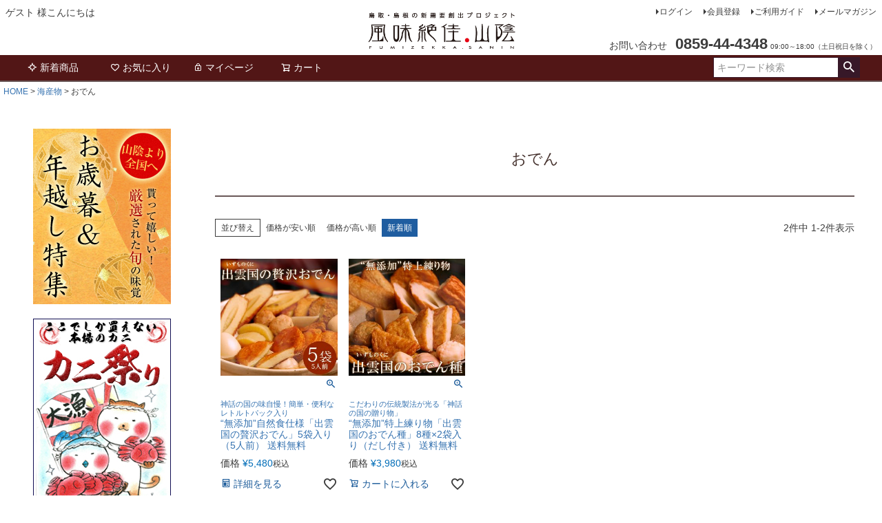

--- FILE ---
content_type: text/html;charset=UTF-8
request_url: https://www.fumizekka-sanin.jp/c/kaisan/oden
body_size: 11971
content:
<!DOCTYPE html>
<html lang="ja"><head>
  <meta charset="UTF-8">
  
  <title>おでん | 風味絶佳.山陰</title>
  <meta name="viewport" content="width=device-width">


    <meta name="description" content="おでん,風味絶佳.山陰">
    <meta name="keywords" content="おでん,風味絶佳.山陰">
  
  <link rel="stylesheet" href="https://sanin.itembox.design/system/fs_style.css?t=20251118042548">
  <link rel="stylesheet" href="https://sanin.itembox.design/generate/theme1/fs_theme.css?t=20251118042548">
  <link rel="stylesheet" href="https://sanin.itembox.design/generate/theme1/fs_original.css?t=20251118042548">
  
  <link rel="canonical" href="https://www.fumizekka-sanin.jp/c/kaisan/oden">
  
  
  
  
  <script>
    window._FS=window._FS||{};_FS.val={"tiktok":{"enabled":false,"pixelCode":null},"recaptcha":{"enabled":false,"siteKey":null},"clientInfo":{"memberId":"guest","fullName":"ゲスト","lastName":"","firstName":"ゲスト","nickName":"ゲスト","stageId":"","stageName":"","subscribedToNewsletter":"false","loggedIn":"false","totalPoints":"","activePoints":"","pendingPoints":"","purchasePointExpiration":"","specialPointExpiration":"","specialPoints":"","pointRate":"","companyName":"","membershipCardNo":"","wishlist":"","prefecture":""},"enhancedEC":{"ga4Dimensions":{"userScope":{"login":"{@ member.logged_in @}","stage":"{@ member.stage_order @}"}},"amazonCheckoutName":"Amazonペイメント","trackingId":"G-26LH1EM6ZQ","dimensions":{"dimension1":{"key":"log","value":"{@ member.logged_in @}"},"dimension2":{"key":"mem","value":"{@ member.stage_order @}"}}},"shopKey":"sanin","device":"PC","cart":{"stayOnPage":true}};
  </script>
  
  <script src="/shop/js/webstore-nr.js?t=20251118042548"></script>
  <script src="/shop/js/webstore-vg.js?t=20251118042548"></script>
  
  
  
  
  
  
  
  
    <script type="text/javascript" >
      document.addEventListener('DOMContentLoaded', function() {
        _FS.CMATag('{"fs_member_id":"{@ member.id @}","fs_page_kind":"category","fs_category_url":"kaisan+oden"}')
      })
    </script>
  
  
  <!-- **OGPタグ（フリーパーツ）↓↓ -->
<meta property="og:title" content="おでん | 風味絶佳.山陰">
<meta property="og:type" content="">
<meta property="og:url" content="https://www.fumizekka-sanin.jp/c/kaisan/oden">
<meta property="og:image" content="">
<meta property="og:site_name" content="風味絶佳.山陰">
<meta property="og:description" content="おでん,風味絶佳.山陰">
<!-- **OGPタグ（フリーパーツ）↑↑ -->
<!-- アブスト -->
<link href="https://sanin.itembox.design/item/cc_item_abst.css?t=20251118042548" rel="stylesheet" type="text/css" />
<link href="https://sanin.itembox.design/item/css/top.css?t=20251118042548" rel="stylesheet" type="text/css" />



<script async src="https://www.googletagmanager.com/gtag/js?id=G-26LH1EM6ZQ"></script>

</head>
<body class="fs-body-category fs-body-category-oden" id="fs_ProductCategory">

<div class="fs-l-page">
<header class="fs-l-header">
<div class="fs-l-header__contents">
<div class="fs-l-header__leftContainer">
<!-- **ウェルカムメッセージ（フリーパーツ ）↓↓ -->
<div class="fs-l-header__welcomeMsg fs-clientInfo">
  <div class="fs-p-welcomeMsg">{@ member.last_name @} {@ member.first_name @} 様こんにちは</div>
  <div class="fs-p-memberInfo is-loggedIn--{@ member.logged_in @}">
    <span class="fs-p-memberInfo__stage is-staged--{@ member.stage_no @}">{@ member.stage_name @}会員</span>
    <span class="fs-p-memberInfo__points">{@ member.active_points @}ポイント</span>
  </div>
</div>
<!-- **ウェルカムメッセージ（フリーパーツ ）↑↑ -->
<!-- **ドロワーメニューアイコン（フリーパーツ）↓↓ -->
<div class="fs-l-header__drawerOpener">
  <label for="fs_p_ctrlDrawer" class="fs-p-drawerButton fs-p-drawerButton--open">
    <i class="fs-p-drawerButton__icon fs-icon--navCtrl"></i>
    <span class="fs-p-drawerButton__label">menu</span>
  </label>
</div>
<!-- **ドロワーメニューアイコン（フリーパーツ）↑↑ -->

</div>
<!-- **ECサイトロゴ（フリーパーツ）↓↓ -->
<div class="fs-l-header__logo">
  <div class="fs-p-logo">
    <a href="https://www.fumizekka-sanin.jp/"><img src="https://sanin.itembox.design/item/head_logo.png?t=20251118042548" alt="sample shop" class="fs-p-logo__image"></a>
    <!-- <p class="fs-p-logo__lead">風味絶佳.山陰</p>  -->
  </div>
</div>
<!-- **ECサイトロゴ（フリーパーツ）↑↑ -->
<div class="fs-l-header__utility">
<nav class="fs-p-headerUtilityMenu">
<ul class="fs-p-headerUtilityMenu__list fs-clientInfo fs-pt-menu fs-pt-menu--lv1">
<li class="fs-p-headerUtilityMenu__logout is-loggedIn--{@ member.logged_in @} fs-pt-menu__item fs-pt-menu__item--lv1">
<span class="fs-pt-menu__heading fs-pt-menu__heading--lv1">
<a href="/p/logout" class="fs-pt-menu__link fs-pt-menu__link--lv1">ログアウト</a>
</span>
</li>
<li class="fs-p-headerUtilityMenu__login is-loggedIn--{@ member.logged_in @} fs-pt-menu__item fs-pt-menu__item--lv1">
<span class="fs-pt-menu__heading fs-pt-menu__heading--lv1">
<a href="/p/login" class="fs-pt-menu__link fs-pt-menu__link--lv1">ログイン</a>
</span>
</li>
<li class="fs-p-headerUtilityMenu__register is-loggedIn--{@ member.logged_in @} fs-pt-menu__item fs-pt-menu__item--lv1">
<span class="fs-pt-menu__heading fs-pt-menu__heading--lv1">
<a href="/p/register" class="fs-pt-menu__link fs-pt-menu__link--lv1">会員登録</a>
</span>
</li>
<li class="fs-pt-menu__item fs-pt-menu__item--lv1">
<span class="fs-pt-menu__heading fs-pt-menu__heading--lv1">
<a href="/f/guide" class="fs-pt-menu__link fs-pt-menu__link--lv1">ご利用ガイド</a>
</span>
</li>
<li class="fs-pt-menu__item fs-pt-menu__item--lv1">
<span class="fs-pt-menu__heading fs-pt-menu__heading--lv1">
<a href="/p/newsletter/subscribe" class="fs-pt-menu__link fs-pt-menu__link--lv1">メールマガジン</a>
</span>
</li>
</ul>

</nav>
<!-- **電話注文バナー（フリーパーツ） ↓↓ -->
<div class="fs-p-phoneOrder">
  <span class="fs-p-phoneOrder__phoneLabel">お問い合わせ</span>
  <span class="fs-p-phoneOrder__phoneNum">0859-44-4348</span>
  <span class="fs-p-phoneOrder__addition">09:00～18:00（土日祝日を除く）</span>
</div>
<!-- **電話注文バナー（フリーパーツ） ↑↑ -->

</div>

</div>
<!-- **ヘッダーナビゲーション（フリーパーツ）↓↓ -->
<div class="fs-p-headerNavBar">
  <nav class="fs-p-headerNavigation" id="fs_p_headerNavigation">
    <ul class="fs-p-headerNavigation__list">
      <li class="fs-p-headerNavigation__listItem">
        <a href="#" class="fs-p-headerNavigation__link"><i class="fs-icon--newProduct"></i>新着商品</a>
      </li>
      <!-- <li class="fs-p-headerNavigation__listItem">
        <a href="/c/gr2" class="fs-p-headerNavigation__link"><i class="fs-icon--productList"></i>商品一覧</a>
      </li> -->
      <li class="fs-p-headerNavigation__listItem">
        <a href="/my/wishlist" class="fs-p-headerNavigation__link"><i class="fs-icon--heartOutline"></i>お気に入り</a>
      </li>
      <li class="fs-p-headerNavigation__listItem">
        <a href="/my/top" class="fs-p-headerNavigation__link"><i class="fs-icon--mypage"></i>マイページ</a>
      </li>
      <li class="fs-p-headerNavigation__listItem">
        <a href="/p/cart" class="fs-p-headerNavigation__viewCartButton fs-p-headerNavigation__link">
          <i class="fs-icon--cart"></i>
          <span class="fs-p-headerNavigation__viewCartButton__label">カート</span>
          <span class="fs-p-cartItemNumber fs-client-cart-count fs-clientInfo"></span>
        </a>
      </li>
    </ul>
    <div class="fs-p-headerNavigation__search fs-p-searchForm">
      <form action="/p/search" method="get">
        <span class="fs-p-searchForm__inputGroup fs-p-inputGroup">
          <input type="text" name="keyword" maxlength="1000" placeholder="キーワード検索" class="fs-p-searchForm__input fs-p-inputGroup__input">
          <button type="submit" class="fs-p-searchForm__button fs-p-inputGroup__button">検索</button>
        </span>
      </form>
    </div>
  </nav>
</div>
<script type="application/ld+json">
{
  "@context": "http://schema.org",
  "@type": "WebSite",
  "url": "https://www.fumizekka-sanin.jp",
  "potentialAction": {
    "@type": "SearchAction",
    "target": "https://www.fumizekka-sanin.jp/p/search?keyword={search_term_string}",
    "query-input": "required name=search_term_string"
  }
}
</script>

<!-- **ヘッダーナビゲーション（フリーパーツ） ↑↑ -->

</header>
<!-- **パンくずリストパーツ （システムパーツ） ↓↓ -->
<nav class="fs-c-breadcrumb">
<ol class="fs-c-breadcrumb__list">
<li class="fs-c-breadcrumb__listItem">
<a href="/">HOME</a>
</li>
<li class="fs-c-breadcrumb__listItem">
<a href="/c/kaisan">海産物</a>
</li>
<li class="fs-c-breadcrumb__listItem">
おでん
</li>
</ol>
</nav>
<!-- **パンくずリストパーツ （システムパーツ） ↑↑ -->
<main class="fs-l-main"><div id="fs-page-error-container" class="fs-c-panelContainer">
  
  
</div>
<!-- **ドロワーメニュー制御用隠しチェックボックス（フリーパーツ） ↓↓ -->
<input type="checkbox" name="ctrlDrawer" value="" style="display:none;" id="fs_p_ctrlDrawer" class="fs-p-ctrlDrawer">
<!-- **ドロワーメニュー制御用隠しチェックボックス（フリーパーツ） ↑↑ -->
<aside class="fs-p-drawer fs-l-sideArea">
<!--バレンタイン特集
<a href="https://www.fumizekka-sanin.jp/f-valentine.html"><img src="http://www.fumizekka-sanin.jp/top_img/left-vdt20.jpg" border="0" /></a>
<br><br> -->

<!--ホワイトデー特集
<a href="https://www.fumizekka-sanin.jp/f-whiteday.html"><img src="http://www.fumizekka-sanin.jp/top_img/left_edt18.jpg" border="0" /></a>
<br><br> -->

<!--母の日
<a href="https://www.fumizekka-sanin.jp/f-mothersday.html"><img src="http://www.fumizekka-sanin.jp/top_img/left-mdt25.jpg" border="0" /></a>
<br><br> -->

<!--父の日
<a href="https://www.fumizekka-sanin.jp/f-fathersday.html"><img src="http://www.fumizekka-sanin.jp/top_img/left-fd19.jpg" border="0" /></a>
<br><br> -->

<!--敬老の日
<a href="https://www.fumizekka-sanin.jp/f-keirou.html"><img src="http://www.fumizekka-sanin.jp/top_img/leftbnr_keiro25.jpg" border="0" /></a>
<br><br> -->

<!--お歳暮特集-->
<a href="https://www.fumizekka-sanin.jp/f-oseibo.html"><img src="http://www.fumizekka-sanin.jp/top_img/left-oseibot19.jpg" border="0" /></a>
<br><br>

<!--カニ祭り-->
<a href="https://www.fumizekka-sanin.jp/f-kanimatsuri.html"><img src="http://www.fumizekka-sanin.jp/top_img/left-kanim17.jpg" border="0" /></a>
<br><br>

<!--フルーツ
<a href="https://www.fumizekka-sanin.jp/f-fruits.html"><img src="http://www.fumizekka-sanin.jp/top_img/left-fruits25.jpg" border="0" /></a>
<br><br> -->

<!--フルーツ秋
<a href="https://www.fumizekka-sanin.jp/f-fruits.html"><img src="http://www.fumizekka-sanin.jp/top_img/left-fruits25_aki.jpg" border="0" /></a>
<br><br> -->

<!--お中元
<a href="https://www.fumizekka-sanin.jp/f-ochugen.html"><img src="http://www.fumizekka-sanin.jp/top_img/leftbn-ot.jpg" border="0" /></a>
<br><br>
-->
<!-- **ドロワーメニュー上部 （フリーパーツ） ↓↓ -->
<div class="fs-p-drawer__buttonContainer">
  <label for="fs_p_ctrlDrawer" class="fs-p-drawer__button fs-p-drawerButton fs-p-drawerButton--close">
    <i class="fs-p-drawerButton__icon fs-icon--close"></i>
    <span class="fs-p-drawerButton__label">close</span>
  </label>
</div>
<div class="fs-clientInfo">
  <div class="fs-p-drawer__welcomeMsg">
    <div class="fs-p-welcomeMsg">{@ member.last_name @} {@ member.first_name @} 様こんにちは</div>
    <div class="fs-p-memberInfo is-loggedIn--{@ member.logged_in @}">
      <!-- <span class="fs-p-memberInfo__rank">{@ member.stage_name @}会員</span> -->
      <span class="fs-p-memberInfo__points">{@ member.active_points @}ポイント</span>
    </div>
  </div>
  <div class="fs-p-drawer__loginLogout">
    <a href="/p/logout" class="fs-p-drawer__loginLogout__logout is-loggedIn--{@ member.logged_in @}">ログアウト</a>
    <a href="/p/login" class="fs-p-drawer__loginLogout__login is-loggedIn--{@ member.logged_in @}">ログイン</a>
  </div>
</div>
<h2 class="fs-p-drawer__heading">Category</h2>
<!-- **ドロワーメニュー上部 （フリーパーツ）↑↑ -->
<ul class="fs-p-sideMenu fs-pt-menu fs-pt-menu--lv1">

<li class="fs-pt-menu__item fs-pt-menu__item--lv1 fs-pt_menu__item--kaisan">
<span class="fs-pt-menu__heading fs-pt-menu__heading--lv1">
<a href="/c/kaisan" class="fs-pt-menu__link fs-pt-menu__link--lv1">海産物</a>
</span>
<ul class="fs-pt-menu__submenu fs-pt-menu--lv2">

<li class="fs-pt-menu__item fs-pt-menu__item--lv2 fs-pt_menu__item--misosijimi">
<span class="fs-pt-menu__heading fs-pt-menu__heading--lv2">
<a href="/c/kaisan/misosijimi" class="fs-pt-menu__link fs-pt-menu__link--lv2">しじみ汁</a>
</span>
</li>


<li class="fs-pt-menu__item fs-pt-menu__item--lv2 fs-pt_menu__item--smoke">
<span class="fs-pt-menu__heading fs-pt-menu__heading--lv2">
<a href="/c/kaisan/smoke" class="fs-pt-menu__link fs-pt-menu__link--lv2">魚介燻製</a>
</span>
</li>


<li class="fs-pt-menu__item fs-pt-menu__item--lv2 fs-pt_menu__item--kaisanset">
<span class="fs-pt-menu__heading fs-pt-menu__heading--lv2">
<a href="/c/kaisan/kaisanset" class="fs-pt-menu__link fs-pt-menu__link--lv2">一夜干し・粕漬けセット</a>
</span>
</li>


<li class="fs-pt-menu__item fs-pt-menu__item--lv2 fs-pt_menu__item--iti">
<span class="fs-pt-menu__heading fs-pt-menu__heading--lv2">
<a href="/c/kaisan/iti" class="fs-pt-menu__link fs-pt-menu__link--lv2">浜田港一夜干し</a>
</span>
</li>


<li class="fs-pt-menu__item fs-pt-menu__item--lv2 fs-pt_menu__item--nodo">
<span class="fs-pt-menu__heading fs-pt-menu__heading--lv2">
<a href="/c/kaisan/nodo" class="fs-pt-menu__link fs-pt-menu__link--lv2">のどぐろ一夜干し</a>
</span>
</li>


<li class="fs-pt-menu__item fs-pt-menu__item--lv2 fs-pt_menu__item--nizayaki">
<span class="fs-pt-menu__heading fs-pt-menu__heading--lv2">
<a href="/c/kaisan/nizayaki" class="fs-pt-menu__link fs-pt-menu__link--lv2">煮魚・焼き魚</a>
</span>
</li>


<li class="fs-pt-menu__item fs-pt-menu__item--lv2 fs-pt_menu__item--tuke">
<span class="fs-pt-menu__heading fs-pt-menu__heading--lv2">
<a href="/c/kaisan/tuke" class="fs-pt-menu__link fs-pt-menu__link--lv2">漬け魚</a>
</span>
</li>


<li class="fs-pt-menu__item fs-pt-menu__item--lv2 fs-pt_menu__item--jime">
<span class="fs-pt-menu__heading fs-pt-menu__heading--lv2">
<a href="/c/kaisan/jime" class="fs-pt-menu__link fs-pt-menu__link--lv2">昆布締め</a>
</span>
</li>


<li class="fs-pt-menu__item fs-pt-menu__item--lv2 fs-pt_menu__item--duke">
<span class="fs-pt-menu__heading fs-pt-menu__heading--lv2">
<a href="/c/kaisan/duke" class="fs-pt-menu__link fs-pt-menu__link--lv2">づけ丼</a>
</span>
</li>


<li class="fs-pt-menu__item fs-pt-menu__item--lv2 fs-pt_menu__item--nabeset">
<span class="fs-pt-menu__heading fs-pt-menu__heading--lv2">
<a href="/c/kaisan/nabeset" class="fs-pt-menu__link fs-pt-menu__link--lv2">鍋セット</a>
</span>
</li>


<li class="fs-pt-menu__item fs-pt-menu__item--lv2 fs-pt_menu__item--chinmi">
<span class="fs-pt-menu__heading fs-pt-menu__heading--lv2">
<a href="/c/kaisan/chinmi" class="fs-pt-menu__link fs-pt-menu__link--lv2">海鮮珍味</a>
</span>
</li>


<li class="fs-pt-menu__item fs-pt-menu__item--lv2 fs-pt_menu__item--satsuma">
<span class="fs-pt-menu__heading fs-pt-menu__heading--lv2">
<a href="/c/kaisan/satsuma" class="fs-pt-menu__link fs-pt-menu__link--lv2">さつま揚げ</a>
</span>
</li>


<li class="fs-pt-menu__item fs-pt-menu__item--lv2 fs-pt_menu__item--hanpen">
<span class="fs-pt-menu__heading fs-pt-menu__heading--lv2">
<a href="/c/kaisan/hanpen" class="fs-pt-menu__link fs-pt-menu__link--lv2">はんぺん</a>
</span>
</li>


<li class="fs-pt-menu__item fs-pt-menu__item--lv2 fs-pt_menu__item--oden">
<span class="fs-pt-menu__heading fs-pt-menu__heading--lv2">
<a href="/c/kaisan/oden" class="fs-pt-menu__link fs-pt-menu__link--lv2">おでん</a>
</span>
</li>


<li class="fs-pt-menu__item fs-pt-menu__item--lv2 fs-pt_menu__item--kamaboko">
<span class="fs-pt-menu__heading fs-pt-menu__heading--lv2">
<a href="/c/kaisan/kamaboko" class="fs-pt-menu__link fs-pt-menu__link--lv2">かまぼこ・あご野焼</a>
</span>
</li>


<li class="fs-pt-menu__item fs-pt-menu__item--lv2 fs-pt_menu__item--anago">
<span class="fs-pt-menu__heading fs-pt-menu__heading--lv2">
<a href="/c/kaisan/anago" class="fs-pt-menu__link fs-pt-menu__link--lv2">浜田の大あなご</a>
</span>
</li>

</ul>

</li>


<li class="fs-pt-menu__item fs-pt-menu__item--lv1 fs-pt_menu__item--kani">
<span class="fs-pt-menu__heading fs-pt-menu__heading--lv1">
<a href="/c/kani" class="fs-pt-menu__link fs-pt-menu__link--lv1">カニ</a>
</span>
<ul class="fs-pt-menu__submenu fs-pt-menu--lv2">

<li class="fs-pt-menu__item fs-pt-menu__item--lv2 fs-pt_menu__item--kaninabe">
<span class="fs-pt-menu__heading fs-pt-menu__heading--lv2">
<a href="/c/kani/kaninabe" class="fs-pt-menu__link fs-pt-menu__link--lv2">かにしゃぶ・かに鍋</a>
</span>
</li>


<li class="fs-pt-menu__item fs-pt-menu__item--lv2 fs-pt_menu__item--kanisashi">
<span class="fs-pt-menu__heading fs-pt-menu__heading--lv2">
<a href="/c/kani/kanisashi" class="fs-pt-menu__link fs-pt-menu__link--lv2">かに刺し</a>
</span>
</li>


<li class="fs-pt-menu__item fs-pt-menu__item--lv2 fs-pt_menu__item--kanimiso">
<span class="fs-pt-menu__heading fs-pt-menu__heading--lv2">
<a href="/c/kani/kanimiso" class="fs-pt-menu__link fs-pt-menu__link--lv2">かにみそ</a>
</span>
</li>


<li class="fs-pt-menu__item fs-pt-menu__item--lv2 fs-pt_menu__item--kanimeshi">
<span class="fs-pt-menu__heading fs-pt-menu__heading--lv2">
<a href="/c/kani/kanimeshi" class="fs-pt-menu__link fs-pt-menu__link--lv2">かに飯</a>
</span>
</li>


<li class="fs-pt-menu__item fs-pt-menu__item--lv2 fs-pt_menu__item--zuwai">
<span class="fs-pt-menu__heading fs-pt-menu__heading--lv2">
<a href="/c/kani/zuwai" class="fs-pt-menu__link fs-pt-menu__link--lv2">ズワイガニ姿・脚</a>
</span>
</li>


<li class="fs-pt-menu__item fs-pt-menu__item--lv2 fs-pt_menu__item--matsubab">
<span class="fs-pt-menu__heading fs-pt-menu__heading--lv2">
<a href="/c/kani/matsubab" class="fs-pt-menu__link fs-pt-menu__link--lv2">松葉ガニ（ご自宅用）</a>
</span>
</li>


<li class="fs-pt-menu__item fs-pt-menu__item--lv2 fs-pt_menu__item--matsuba">
<span class="fs-pt-menu__heading fs-pt-menu__heading--lv2">
<a href="/c/kani/matsuba" class="fs-pt-menu__link fs-pt-menu__link--lv2">松葉ガニ姿（ご贈答用）</a>
</span>
</li>


<li class="fs-pt-menu__item fs-pt-menu__item--lv2 fs-pt_menu__item--sekob">
<span class="fs-pt-menu__heading fs-pt-menu__heading--lv2">
<a href="/c/kani/sekob" class="fs-pt-menu__link fs-pt-menu__link--lv2">セコガニ姿（ご自宅用）</a>
</span>
</li>


<li class="fs-pt-menu__item fs-pt-menu__item--lv2 fs-pt_menu__item--seko">
<span class="fs-pt-menu__heading fs-pt-menu__heading--lv2">
<a href="/c/kani/seko" class="fs-pt-menu__link fs-pt-menu__link--lv2">セコガニ姿（ご贈答用）</a>
</span>
</li>


<li class="fs-pt-menu__item fs-pt-menu__item--lv2 fs-pt_menu__item--waka">
<span class="fs-pt-menu__heading fs-pt-menu__heading--lv2">
<a href="/c/kani/waka" class="fs-pt-menu__link fs-pt-menu__link--lv2">若松葉ガニ姿</a>
</span>
</li>


<li class="fs-pt-menu__item fs-pt-menu__item--lv2 fs-pt_menu__item--taraba">
<span class="fs-pt-menu__heading fs-pt-menu__heading--lv2">
<a href="/c/kani/taraba" class="fs-pt-menu__link fs-pt-menu__link--lv2">タラバガニ脚</a>
</span>
</li>

</ul>

</li>


<li class="fs-pt-menu__item fs-pt-menu__item--lv1 fs-pt_menu__item--sengyo">
<span class="fs-pt-menu__heading fs-pt-menu__heading--lv1">
<a href="/c/sengyo" class="fs-pt-menu__link fs-pt-menu__link--lv1">とれたて鮮魚</a>
</span>
<ul class="fs-pt-menu__submenu fs-pt-menu--lv2">

<li class="fs-pt-menu__item fs-pt-menu__item--lv2 fs-pt_menu__item--sashimi">
<span class="fs-pt-menu__heading fs-pt-menu__heading--lv2">
<a href="/c/sengyo/sashimi" class="fs-pt-menu__link fs-pt-menu__link--lv2">お刺身盛り合わせ</a>
</span>
</li>


<li class="fs-pt-menu__item fs-pt-menu__item--lv2 fs-pt_menu__item--sijimi">
<span class="fs-pt-menu__heading fs-pt-menu__heading--lv2">
<a href="/c/sengyo/sijimi" class="fs-pt-menu__link fs-pt-menu__link--lv2">宍道湖産大和しじみ</a>
</span>
</li>


<li class="fs-pt-menu__item fs-pt-menu__item--lv2 fs-pt_menu__item--maguro">
<span class="fs-pt-menu__heading fs-pt-menu__heading--lv2">
<a href="/c/sengyo/maguro" class="fs-pt-menu__link fs-pt-menu__link--lv2">天然本マグロ</a>
</span>
</li>


<li class="fs-pt-menu__item fs-pt-menu__item--lv2 fs-pt_menu__item--tennenkaki">
<span class="fs-pt-menu__heading fs-pt-menu__heading--lv2">
<a href="/c/sengyo/tennenkaki" class="fs-pt-menu__link fs-pt-menu__link--lv2">天然岩牡蠣</a>
</span>
</li>


<li class="fs-pt-menu__item fs-pt-menu__item--lv2 fs-pt_menu__item--iwagaki">
<span class="fs-pt-menu__heading fs-pt-menu__heading--lv2">
<a href="/c/sengyo/iwagaki" class="fs-pt-menu__link fs-pt-menu__link--lv2">岩牡蠣</a>
</span>
</li>


<li class="fs-pt-menu__item fs-pt-menu__item--lv2 fs-pt_menu__item--hotaru">
<span class="fs-pt-menu__heading fs-pt-menu__heading--lv2">
<a href="/c/sengyo/hotaru" class="fs-pt-menu__link fs-pt-menu__link--lv2">ホタルイカ</a>
</span>
</li>


<li class="fs-pt-menu__item fs-pt-menu__item--lv2 fs-pt_menu__item--fugu">
<span class="fs-pt-menu__heading fs-pt-menu__heading--lv2">
<a href="/c/sengyo/fugu" class="fs-pt-menu__link fs-pt-menu__link--lv2">とらふぐ</a>
</span>
</li>


<li class="fs-pt-menu__item fs-pt-menu__item--lv2 fs-pt_menu__item--buri">
<span class="fs-pt-menu__heading fs-pt-menu__heading--lv2">
<a href="/c/sengyo/buri" class="fs-pt-menu__link fs-pt-menu__link--lv2">天然ブリ・マルゴ</a>
</span>
</li>

</ul>

</li>


<li class="fs-pt-menu__item fs-pt-menu__item--lv1 fs-pt_menu__item--sweets">
<span class="fs-pt-menu__heading fs-pt-menu__heading--lv1">
<a href="/c/sweets" class="fs-pt-menu__link fs-pt-menu__link--lv1">スイーツ</a>
</span>
<ul class="fs-pt-menu__submenu fs-pt-menu--lv2">

<li class="fs-pt-menu__item fs-pt-menu__item--lv2 fs-pt_menu__item--jounama">
<span class="fs-pt-menu__heading fs-pt-menu__heading--lv2">
<a href="/c/sweets/jounama" class="fs-pt-menu__link fs-pt-menu__link--lv2">上生菓子</a>
</span>
</li>


<li class="fs-pt-menu__item fs-pt-menu__item--lv2 fs-pt_menu__item--mizu">
<span class="fs-pt-menu__heading fs-pt-menu__heading--lv2">
<a href="/c/sweets/mizu" class="fs-pt-menu__link fs-pt-menu__link--lv2">水まんじゅう</a>
</span>
</li>


<li class="fs-pt-menu__item fs-pt-menu__item--lv2 fs-pt_menu__item--chocolate">
<span class="fs-pt-menu__heading fs-pt-menu__heading--lv2">
<a href="/c/sweets/chocolate" class="fs-pt-menu__link fs-pt-menu__link--lv2">チョコレート</a>
</span>
</li>


<li class="fs-pt-menu__item fs-pt-menu__item--lv2 fs-pt_menu__item--ice">
<span class="fs-pt-menu__heading fs-pt-menu__heading--lv2">
<a href="/c/sweets/ice" class="fs-pt-menu__link fs-pt-menu__link--lv2">ジェラートアイス</a>
</span>
</li>


<li class="fs-pt-menu__item fs-pt-menu__item--lv2 fs-pt_menu__item--wagashi">
<span class="fs-pt-menu__heading fs-pt-menu__heading--lv2">
<a href="/c/sweets/wagashi" class="fs-pt-menu__link fs-pt-menu__link--lv2">スイーツセット</a>
</span>
</li>


<li class="fs-pt-menu__item fs-pt-menu__item--lv2 fs-pt_menu__item--zenzai">
<span class="fs-pt-menu__heading fs-pt-menu__heading--lv2">
<a href="/c/sweets/zenzai" class="fs-pt-menu__link fs-pt-menu__link--lv2">ぜんざい</a>
</span>
</li>

</ul>

</li>


<li class="fs-pt-menu__item fs-pt-menu__item--lv1 fs-pt_menu__item--flower">
<span class="fs-pt-menu__heading fs-pt-menu__heading--lv1">
<a href="/c/flower" class="fs-pt-menu__link fs-pt-menu__link--lv1">フラワー</a>
</span>
<ul class="fs-pt-menu__submenu fs-pt-menu--lv2">

<li class="fs-pt-menu__item fs-pt-menu__item--lv2 fs-pt_menu__item--wapuriza">
<span class="fs-pt-menu__heading fs-pt-menu__heading--lv2">
<a href="/c/flower/wapuriza" class="fs-pt-menu__link fs-pt-menu__link--lv2">和風プリザ</a>
</span>
</li>


<li class="fs-pt-menu__item fs-pt-menu__item--lv2 fs-pt_menu__item--pri-swe">
<span class="fs-pt-menu__heading fs-pt-menu__heading--lv2">
<a href="/c/flower/pri-swe" class="fs-pt-menu__link fs-pt-menu__link--lv2">花とスイーツセット</a>
</span>
</li>


<li class="fs-pt-menu__item fs-pt-menu__item--lv2 fs-pt_menu__item--shikuramen">
<span class="fs-pt-menu__heading fs-pt-menu__heading--lv2">
<a href="/c/flower/shikuramen" class="fs-pt-menu__link fs-pt-menu__link--lv2">シクラメン</a>
</span>
</li>


<li class="fs-pt-menu__item fs-pt-menu__item--lv2 fs-pt_menu__item--botan">
<span class="fs-pt-menu__heading fs-pt-menu__heading--lv2">
<a href="/c/flower/botan" class="fs-pt-menu__link fs-pt-menu__link--lv2">牡丹</a>
</span>
</li>


<li class="fs-pt-menu__item fs-pt-menu__item--lv2 fs-pt_menu__item--sakura">
<span class="fs-pt-menu__heading fs-pt-menu__heading--lv2">
<a href="/c/flower/sakura" class="fs-pt-menu__link fs-pt-menu__link--lv2">盆栽</a>
</span>
</li>


<li class="fs-pt-menu__item fs-pt-menu__item--lv2 fs-pt_menu__item--ajisai">
<span class="fs-pt-menu__heading fs-pt-menu__heading--lv2">
<a href="/c/flower/ajisai" class="fs-pt-menu__link fs-pt-menu__link--lv2">アジサイ</a>
</span>
</li>


<li class="fs-pt-menu__item fs-pt-menu__item--lv2 fs-pt_menu__item--carnation">
<span class="fs-pt-menu__heading fs-pt-menu__heading--lv2">
<a href="/c/flower/carnation" class="fs-pt-menu__link fs-pt-menu__link--lv2">カーネーション</a>
</span>
</li>

</ul>

</li>


<li class="fs-pt-menu__item fs-pt-menu__item--lv1 fs-pt_menu__item--fruits">
<span class="fs-pt-menu__heading fs-pt-menu__heading--lv1">
<a href="/c/fruits" class="fs-pt-menu__link fs-pt-menu__link--lv1">フルーツ</a>
</span>
<ul class="fs-pt-menu__submenu fs-pt-menu--lv2">

<li class="fs-pt-menu__item fs-pt-menu__item--lv2 fs-pt_menu__item--20c">
<span class="fs-pt-menu__heading fs-pt-menu__heading--lv2">
<a href="/c/fruits/20c" class="fs-pt-menu__link fs-pt-menu__link--lv2">二十世紀梨</a>
</span>
</li>


<li class="fs-pt-menu__item fs-pt-menu__item--lv2 fs-pt_menu__item--akibae">
<span class="fs-pt-menu__heading fs-pt-menu__heading--lv2">
<a href="/c/fruits/akibae" class="fs-pt-menu__link fs-pt-menu__link--lv2">秋栄</a>
</span>
</li>


<li class="fs-pt-menu__item fs-pt-menu__item--lv2 fs-pt_menu__item--shinkansen">
<span class="fs-pt-menu__heading fs-pt-menu__heading--lv2">
<a href="/c/fruits/shinkansen" class="fs-pt-menu__link fs-pt-menu__link--lv2">新甘泉</a>
</span>
</li>


<li class="fs-pt-menu__item fs-pt-menu__item--lv2 fs-pt_menu__item--akikansen">
<span class="fs-pt-menu__heading fs-pt-menu__heading--lv2">
<a href="/c/fruits/akikansen" class="fs-pt-menu__link fs-pt-menu__link--lv2">秋甘泉</a>
</span>
</li>


<li class="fs-pt-menu__item fs-pt-menu__item--lv2 fs-pt_menu__item--aimi">
<span class="fs-pt-menu__heading fs-pt-menu__heading--lv2">
<a href="/c/fruits/aimi" class="fs-pt-menu__link fs-pt-menu__link--lv2">あいみ燦ゴールド</a>
</span>
</li>


<li class="fs-pt-menu__item fs-pt-menu__item--lv2 fs-pt_menu__item--shinkou">
<span class="fs-pt-menu__heading fs-pt-menu__heading--lv2">
<a href="/c/fruits/shinkou" class="fs-pt-menu__link fs-pt-menu__link--lv2">新興梨</a>
</span>
</li>


<li class="fs-pt-menu__item fs-pt-menu__item--lv2 fs-pt_menu__item--oushu">
<span class="fs-pt-menu__heading fs-pt-menu__heading--lv2">
<a href="/c/fruits/oushu" class="fs-pt-menu__link fs-pt-menu__link--lv2">王秋</a>
</span>
</li>


<li class="fs-pt-menu__item fs-pt-menu__item--lv2 fs-pt_menu__item--delaware">
<span class="fs-pt-menu__heading fs-pt-menu__heading--lv2">
<a href="/c/fruits/delaware" class="fs-pt-menu__link fs-pt-menu__link--lv2">デラウェア</a>
</span>
</li>


<li class="fs-pt-menu__item fs-pt-menu__item--lv2 fs-pt_menu__item--saijo">
<span class="fs-pt-menu__heading fs-pt-menu__heading--lv2">
<a href="/c/fruits/saijo" class="fs-pt-menu__link fs-pt-menu__link--lv2">西条柿</a>
</span>
</li>


<li class="fs-pt-menu__item fs-pt-menu__item--lv2 fs-pt_menu__item--anpo">
<span class="fs-pt-menu__heading fs-pt-menu__heading--lv2">
<a href="/c/fruits/anpo" class="fs-pt-menu__link fs-pt-menu__link--lv2">干し柿</a>
</span>
</li>


<li class="fs-pt-menu__item fs-pt-menu__item--lv2 fs-pt_menu__item--fuyu">
<span class="fs-pt-menu__heading fs-pt-menu__heading--lv2">
<a href="/c/fruits/fuyu" class="fs-pt-menu__link fs-pt-menu__link--lv2">富有柿</a>
</span>
</li>


<li class="fs-pt-menu__item fs-pt-menu__item--lv2 fs-pt_menu__item--suika">
<span class="fs-pt-menu__heading fs-pt-menu__heading--lv2">
<a href="/c/fruits/suika" class="fs-pt-menu__link fs-pt-menu__link--lv2">スイカ</a>
</span>
</li>


<li class="fs-pt-menu__item fs-pt-menu__item--lv2 fs-pt_menu__item--ichigo">
<span class="fs-pt-menu__heading fs-pt-menu__heading--lv2">
<a href="/c/fruits/ichigo" class="fs-pt-menu__link fs-pt-menu__link--lv2">いちご</a>
</span>
</li>


<li class="fs-pt-menu__item fs-pt-menu__item--lv2 fs-pt_menu__item--hirooka">
<span class="fs-pt-menu__heading fs-pt-menu__heading--lv2">
<a href="/c/fruits/hirooka" class="fs-pt-menu__link fs-pt-menu__link--lv2">広岡農場の梨</a>
</span>
</li>


<li class="fs-pt-menu__item fs-pt-menu__item--lv2 fs-pt_menu__item--shain">
<span class="fs-pt-menu__heading fs-pt-menu__heading--lv2">
<a href="/c/fruits/shain" class="fs-pt-menu__link fs-pt-menu__link--lv2">シャインマスカット</a>
</span>
</li>

</ul>

</li>


<li class="fs-pt-menu__item fs-pt-menu__item--lv1 fs-pt_menu__item--meat">
<span class="fs-pt-menu__heading fs-pt-menu__heading--lv1">
<a href="/c/meat" class="fs-pt-menu__link fs-pt-menu__link--lv1">ブランド肉</a>
</span>
<ul class="fs-pt-menu__submenu fs-pt-menu--lv2">

<li class="fs-pt-menu__item fs-pt-menu__item--lv2 fs-pt_menu__item--steak">
<span class="fs-pt-menu__heading fs-pt-menu__heading--lv2">
<a href="/c/meat/steak" class="fs-pt-menu__link fs-pt-menu__link--lv2">しまね和牛ステーキ</a>
</span>
</li>


<li class="fs-pt-menu__item fs-pt-menu__item--lv2 fs-pt_menu__item--yakiniku">
<span class="fs-pt-menu__heading fs-pt-menu__heading--lv2">
<a href="/c/meat/yakiniku" class="fs-pt-menu__link fs-pt-menu__link--lv2">しまね和牛焼肉</a>
</span>
</li>


<li class="fs-pt-menu__item fs-pt-menu__item--lv2 fs-pt_menu__item--shabu">
<span class="fs-pt-menu__heading fs-pt-menu__heading--lv2">
<a href="/c/meat/shabu" class="fs-pt-menu__link fs-pt-menu__link--lv2">しまね和牛しゃぶしゃぶ</a>
</span>
</li>


<li class="fs-pt-menu__item fs-pt-menu__item--lv2 fs-pt_menu__item--suki">
<span class="fs-pt-menu__heading fs-pt-menu__heading--lv2">
<a href="/c/meat/suki" class="fs-pt-menu__link fs-pt-menu__link--lv2">しまね和牛すきやき</a>
</span>
</li>


<li class="fs-pt-menu__item fs-pt-menu__item--lv2 fs-pt_menu__item--kamo">
<span class="fs-pt-menu__heading fs-pt-menu__heading--lv2">
<a href="/c/meat/kamo" class="fs-pt-menu__link fs-pt-menu__link--lv2">鴨肉セット</a>
</span>
</li>

</ul>

</li>


<li class="fs-pt-menu__item fs-pt-menu__item--lv1 fs-pt_menu__item--soba">
<span class="fs-pt-menu__heading fs-pt-menu__heading--lv1">
<a href="/c/soba" class="fs-pt-menu__link fs-pt-menu__link--lv1">麺類</a>
</span>
<ul class="fs-pt-menu__submenu fs-pt-menu--lv2">

<li class="fs-pt-menu__item fs-pt-menu__item--lv2 fs-pt_menu__item--izumo">
<span class="fs-pt-menu__heading fs-pt-menu__heading--lv2">
<a href="/c/soba/izumo" class="fs-pt-menu__link fs-pt-menu__link--lv2">出雲そば</a>
</span>
</li>


<li class="fs-pt-menu__item fs-pt-menu__item--lv2 fs-pt_menu__item--komeko">
<span class="fs-pt-menu__heading fs-pt-menu__heading--lv2">
<a href="/c/soba/komeko" class="fs-pt-menu__link fs-pt-menu__link--lv2">米粉麺</a>
</span>
</li>

</ul>

</li>


<li class="fs-pt-menu__item fs-pt-menu__item--lv1 fs-pt_menu__item--natur">
<span class="fs-pt-menu__heading fs-pt-menu__heading--lv1">
<a href="/c/natur" class="fs-pt-menu__link fs-pt-menu__link--lv1">自然の恵み</a>
</span>
<ul class="fs-pt-menu__submenu fs-pt-menu--lv2">

<li class="fs-pt-menu__item fs-pt-menu__item--lv2 fs-pt_menu__item--rakkyo">
<span class="fs-pt-menu__heading fs-pt-menu__heading--lv2">
<a href="/c/natur/rakkyo" class="fs-pt-menu__link fs-pt-menu__link--lv2">砂丘らくだらっきょう</a>
</span>
</li>


<li class="fs-pt-menu__item fs-pt-menu__item--lv2 fs-pt_menu__item--tamarakkyo">
<span class="fs-pt-menu__heading fs-pt-menu__heading--lv2">
<a href="/c/natur/tamarakkyo" class="fs-pt-menu__link fs-pt-menu__link--lv2">砂丘玉らっきょう</a>
</span>
</li>


<li class="fs-pt-menu__item fs-pt-menu__item--lv2 fs-pt_menu__item--rakkyoduke">
<span class="fs-pt-menu__heading fs-pt-menu__heading--lv2">
<a href="/c/natur/rakkyoduke" class="fs-pt-menu__link fs-pt-menu__link--lv2">らっきょう漬け</a>
</span>
</li>


<li class="fs-pt-menu__item fs-pt-menu__item--lv2 fs-pt_menu__item--nebari">
<span class="fs-pt-menu__heading fs-pt-menu__heading--lv2">
<a href="/c/natur/nebari" class="fs-pt-menu__link fs-pt-menu__link--lv2">ねばりっこ（長芋）</a>
</span>
</li>


<li class="fs-pt-menu__item fs-pt-menu__item--lv2 fs-pt_menu__item--tsuke">
<span class="fs-pt-menu__heading fs-pt-menu__heading--lv2">
<a href="/c/natur/tsuke" class="fs-pt-menu__link fs-pt-menu__link--lv2">漬物</a>
</span>
</li>


<li class="fs-pt-menu__item fs-pt-menu__item--lv2 fs-pt_menu__item--nuts">
<span class="fs-pt-menu__heading fs-pt-menu__heading--lv2">
<a href="/c/natur/nuts" class="fs-pt-menu__link fs-pt-menu__link--lv2">ナッツ</a>
</span>
</li>


<li class="fs-pt-menu__item fs-pt-menu__item--lv2 fs-pt_menu__item--zouni">
<span class="fs-pt-menu__heading fs-pt-menu__heading--lv2">
<a href="/c/natur/zouni" class="fs-pt-menu__link fs-pt-menu__link--lv2">雑煮セット</a>
</span>
</li>


<li class="fs-pt-menu__item fs-pt-menu__item--lv2 fs-pt_menu__item--shiroitani">
<span class="fs-pt-menu__heading fs-pt-menu__heading--lv2">
<a href="/c/natur/shiroitani" class="fs-pt-menu__link fs-pt-menu__link--lv2">白谷工房</a>
</span>
</li>

</ul>

</li>


<li class="fs-pt-menu__item fs-pt-menu__item--lv1 fs-pt_menu__item--sake">
<span class="fs-pt-menu__heading fs-pt-menu__heading--lv1">
<a href="/c/sake" class="fs-pt-menu__link fs-pt-menu__link--lv1">酒類</a>
</span>
<ul class="fs-pt-menu__submenu fs-pt-menu--lv2">

<li class="fs-pt-menu__item fs-pt-menu__item--lv2 fs-pt_menu__item--beer">
<span class="fs-pt-menu__heading fs-pt-menu__heading--lv2">
<a href="/c/sake/beer" class="fs-pt-menu__link fs-pt-menu__link--lv2">地ビールグルメセット</a>
</span>
</li>


<li class="fs-pt-menu__item fs-pt-menu__item--lv2 fs-pt_menu__item--jizake">
<span class="fs-pt-menu__heading fs-pt-menu__heading--lv2">
<a href="/c/sake/jizake" class="fs-pt-menu__link fs-pt-menu__link--lv2">地酒グルメセット</a>
</span>
</li>

</ul>

</li>

<li class="fs-pt-menu__item fs-pt-menu__item--lv1">
<span class="fs-pt-menu__heading fs-pt-menu__heading--lv1">
メールマガジン
</span>
</li>

<li class="fs-pt-menu__item fs-pt-menu__item--lv1 fs-pt_menu__item--renmei">
<span class="fs-pt-menu__heading fs-pt-menu__heading--lv1">
<a href="/c/renmei" class="fs-pt-menu__link fs-pt-menu__link--lv1">連名への変更方法</a>
</span>
</li>

</ul>

</aside>
<section class="fs-l-pageMain"><!-- **ページ見出し（フリーパーツ）↓↓ -->
<h1 class="fs-c-heading fs-c-heading--page">おでん</h1>
<!-- **ページ見出し（フリーパーツ）↑↑ -->
 

<!-- **商品グループエリア（システムパーツグループ）↓↓ -->

  <div class="fs-c-productList">
    
      <!-- **並び替え・ページャーパーツ（システムパーツ） ↓↓ -->
<div class="fs-c-productList__controller">
  <div class="fs-c-sortItems">
  <span class="fs-c-sortItems__label">並び替え</span>
  <ul class="fs-c-sortItems__list">
  <li class="fs-c-sortItems__list__item">
  <a href="/c/kaisan/oden?sort=price_low" class="fs-c-sortItems__list__item__label">価格が安い順</a>
  </li>
  <li class="fs-c-sortItems__list__item">
  <a href="/c/kaisan/oden?sort=price_high" class="fs-c-sortItems__list__item__label">価格が高い順</a>
  </li>
  <li class="fs-c-sortItems__list__item is-active">
  <span class="fs-c-sortItems__list__item__label">新着順</span>
  </li>
  </ul>
  </div>
  <div class="fs-c-listControl">
<div class="fs-c-listControl__status">
<span class="fs-c-listControl__status__total">2<span class="fs-c-listControl__status__total__label">件中</span></span>
<span class="fs-c-listControl__status__indication">1<span class="fs-c-listControl__status__indication__separator">-</span>2<span class="fs-c-listControl__status__indication__label">件表示</span></span>
</div>
</div>
</div>
<!-- **並び替え・ページャーパーツ（システムパーツ） ↑↑ -->
 
<!-- **商品一覧（システムパーツグループ）↓↓ -->
<div class="fs-c-productList__list" data-add-to-cart-setting="">
<article class="fs-c-productList__list__item fs-c-productListItem" data-product-id="463">
<form>

<input type="hidden" name="productId" value="463">
<input type="hidden" name="verticalVariationNo" value="">
<input type="hidden" name="horizontalVariationNo" value="">
<input type="hidden" name="staffStartSkuCode" value="">
<input type="hidden" name="quantity" value="1">

<!-- **商品画像・拡大パーツ（システムパーツ）↓↓ -->
<div class="fs-c-productListItem__imageContainer">
  <div class="fs-c-productListItem__image fs-c-productImage">
  
    <a href="/c/kaisan/oden/kb-izumooden-set-nr">
      <img data-layzr="https://sanin.itembox.design/product/004/000000000463/000000000463-01-m.jpg?t&#x3D;20251208143225" alt="" src="https://sanin.itembox.design/item/src/loading.svg?t&#x3D;20251118042548" class="fs-c-productListItem__image__image fs-c-productImage__image">
    </a>
  
  </div>
</div>
<div class="fs-c-productListItem__viewMoreImageButton fs-c-buttonContainer">
<button type="button" class="fs-c-button--viewMoreImage fs-c-button--plain">
  <span class="fs-c-button__label">他の画像を見る</span>
</button>
</div>
<aside class="fs-c-productImageModal" style="display: none;">
  <div class="fs-c-productImageModal__inner">
    <span class="fs-c-productImageModal__close" role="button" aria-label="閉じる"></span>
    <div class="fs-c-productImageModal__contents">
      <div class="fs-c-productImageModalCarousel fs-c-slick">
        <div class="fs-c-productImageModalCarousel__track">
        
          <div>
            <figure class="fs-c-productImageModalCarousel__figure">
              
              <img data-lazy="https://sanin.itembox.design/product/004/000000000463/000000000463-01-m.jpg?t&#x3D;20251208143225" data-src="https://sanin.itembox.design/product/004/000000000463/000000000463-01-m.jpg?t&#x3D;20251208143225" alt="" src="https://sanin.itembox.design/item/src/loading.svg?t&#x3D;20251118042548" class="fs-c-productImageModalCarousel__figure__image">
            </figure>
          </div>
        
          <div>
            <figure class="fs-c-productImageModalCarousel__figure">
              
              <img data-lazy="https://sanin.itembox.design/product/004/000000000463/000000000463-02-m.jpg?t&#x3D;20251208143225" data-src="https://sanin.itembox.design/product/004/000000000463/000000000463-02-m.jpg?t&#x3D;20251208143225" alt="" src="https://sanin.itembox.design/item/src/loading.svg?t&#x3D;20251118042548" class="fs-c-productImageModalCarousel__figure__image">
            </figure>
          </div>
        
          <div>
            <figure class="fs-c-productImageModalCarousel__figure">
              
              <img data-lazy="https://sanin.itembox.design/product/004/000000000463/000000000463-03-m.jpg?t&#x3D;20251208143225" data-src="https://sanin.itembox.design/product/004/000000000463/000000000463-03-m.jpg?t&#x3D;20251208143225" alt="" src="https://sanin.itembox.design/item/src/loading.svg?t&#x3D;20251118042548" class="fs-c-productImageModalCarousel__figure__image">
            </figure>
          </div>
        
        </div>
      </div>
    </div>
  </div>
</aside>
<!-- **商品画像・拡大パーツ（システムパーツ）↑↑ -->
<!-- **商品名パーツ（システムパーツ）↓↓ -->
<h2 class="fs-c-productListItem__productName fs-c-productName">
  
  <a href="/c/kaisan/oden/kb-izumooden-set-nr">
    <span class="fs-c-productName__copy">神話の国の味自慢！簡単・便利なレトルトパック入り</span>
    <span class="fs-c-productName__name">“無添加”自然食仕様「出雲国の贅沢おでん」5袋入り（5人前） 送料無料</span>
  </a>
  
</h2>
<!-- **商品名パーツ（システムパーツ）↑↑ -->


<!-- **商品価格パーツ（システムパーツ）↓↓ -->
<div class="fs-c-productListItem__prices fs-c-productPrices">
  
  
    
      <div class="fs-c-productPrice fs-c-productPrice--selling">
        
  
    
    <span class="fs-c-productPrice__main">
      
        <span class="fs-c-productPrice__main__label">価格</span>
      
      <span class="fs-c-productPrice__main__price fs-c-price">
        <span class="fs-c-price__currencyMark">&yen;</span>
        <span class="fs-c-price__value">5,480</span>
      </span>
    </span>
    <span class="fs-c-productPrice__addon">
      <span class="fs-c-productPrice__addon__label">税込</span>
    </span>
    
  

      </div>
    
    
    
  
    
</div>
<!-- **商品価格パーツ（システムパーツ）↑↑ -->







  


<!-- **カート・バリエーションごとにボタンパーツ（システムパーツ）↓↓ -->
<div class="fs-c-productListItem__control fs-c-buttonContainer" data-product-id="463" data-vertical-variation-no="" data-horizontal-variation-no="" data-vertical-admin-no="" data-horizontal-admin-no="">

<a href="/c/kaisan/oden/kb-izumooden-set-nr" class="fs-c-button--viewProductDetail fs-c-button--plain">
  <span class="fs-c-button__label">詳細を見る</span>
</a>

<button type="button" class="fs-c-button--addToWishList--icon fs-c-button--particular">
<span class="fs-c-button__label">お気に入りに登録する</span>
</button>

</div>


<!-- **カート・バリエーションごとにボタンパーツ（システムパーツ）↑↑ -->
</form>

<span data-id="fs-analytics" data-product-url="kb-izumooden-set-nr" data-eec="{&quot;category&quot;:&quot;海産物/おでん&quot;,&quot;name&quot;:&quot;“無添加”自然食仕様「出雲国の贅沢おでん」5袋入り（5人前） 送料無料&quot;,&quot;list_name&quot;:&quot;おでん&quot;,&quot;quantity&quot;:1,&quot;id&quot;:&quot;kb-izumooden-set-nr&quot;,&quot;brand&quot;:&quot;風味絶佳&quot;,&quot;fs-add_to_cart-price&quot;:5480,&quot;price&quot;:5480,&quot;fs-select_content-price&quot;:5480,&quot;fs-begin_checkout-price&quot;:5480,&quot;fs-remove_from_cart-price&quot;:5480}" data-ga4="{&quot;currency&quot;:&quot;JPY&quot;,&quot;item_list_id&quot;:&quot;product&quot;,&quot;value&quot;:5480,&quot;items&quot;:[{&quot;fs-select_content-price&quot;:5480,&quot;fs-select_item-price&quot;:5480,&quot;item_name&quot;:&quot;“無添加”自然食仕様「出雲国の贅沢おでん」5袋入り（5人前） 送&quot;,&quot;item_list_name&quot;:&quot;おでん&quot;,&quot;fs-add_payment_info-price&quot;:5480,&quot;currency&quot;:&quot;JPY&quot;,&quot;quantity&quot;:1,&quot;price&quot;:5480,&quot;item_brand&quot;:&quot;風味&quot;,&quot;item_category2&quot;:&quot;おでん&quot;,&quot;item_id&quot;:&quot;kb-izumooden-set-nr&quot;,&quot;fs-remove_from_cart-price&quot;:5480,&quot;item_category&quot;:&quot;海産物&quot;,&quot;item_list_id&quot;:&quot;product&quot;,&quot;fs-view_item-price&quot;:5480,&quot;fs-add_to_cart-price&quot;:5480,&quot;fs-begin_checkout-price&quot;:5480}],&quot;item_list_name&quot;:&quot;おでん&quot;}" data-category-eec="{&quot;kb-izumooden-set-nr&quot;:{&quot;type&quot;:&quot;1&quot;}}" data-category-ga4="{&quot;kb-izumooden-set-nr&quot;:{&quot;type&quot;:&quot;1&quot;}}"></span>

</article>
<article class="fs-c-productList__list__item fs-c-productListItem" data-product-id="65">
<form>

<input type="hidden" name="productId" value="65">
<input type="hidden" name="verticalVariationNo" value="">
<input type="hidden" name="horizontalVariationNo" value="">
<input type="hidden" name="staffStartSkuCode" value="">
<input type="hidden" name="quantity" value="1">

<!-- **商品画像・拡大パーツ（システムパーツ）↓↓ -->
<div class="fs-c-productListItem__imageContainer">
  <div class="fs-c-productListItem__image fs-c-productImage">
  
    <a href="/c/kaisan/oden/kb-izumooden-eight">
      <img data-layzr="https://sanin.itembox.design/product/000/000000000065/000000000065-01-m.jpg?t&#x3D;20251208143225" alt="" src="https://sanin.itembox.design/item/src/loading.svg?t&#x3D;20251118042548" class="fs-c-productListItem__image__image fs-c-productImage__image">
    </a>
  
  </div>
</div>
<div class="fs-c-productListItem__viewMoreImageButton fs-c-buttonContainer">
<button type="button" class="fs-c-button--viewMoreImage fs-c-button--plain">
  <span class="fs-c-button__label">他の画像を見る</span>
</button>
</div>
<aside class="fs-c-productImageModal" style="display: none;">
  <div class="fs-c-productImageModal__inner">
    <span class="fs-c-productImageModal__close" role="button" aria-label="閉じる"></span>
    <div class="fs-c-productImageModal__contents">
      <div class="fs-c-productImageModalCarousel fs-c-slick">
        <div class="fs-c-productImageModalCarousel__track">
        
          <div>
            <figure class="fs-c-productImageModalCarousel__figure">
              
              <img data-lazy="https://sanin.itembox.design/product/000/000000000065/000000000065-01-m.jpg?t&#x3D;20251208143225" data-src="https://sanin.itembox.design/product/000/000000000065/000000000065-01-m.jpg?t&#x3D;20251208143225" alt="" src="https://sanin.itembox.design/item/src/loading.svg?t&#x3D;20251118042548" class="fs-c-productImageModalCarousel__figure__image">
            </figure>
          </div>
        
          <div>
            <figure class="fs-c-productImageModalCarousel__figure">
              
              <img data-lazy="https://sanin.itembox.design/product/000/000000000065/000000000065-02-m.jpg?t&#x3D;20251208143225" data-src="https://sanin.itembox.design/product/000/000000000065/000000000065-02-m.jpg?t&#x3D;20251208143225" alt="" src="https://sanin.itembox.design/item/src/loading.svg?t&#x3D;20251118042548" class="fs-c-productImageModalCarousel__figure__image">
            </figure>
          </div>
        
          <div>
            <figure class="fs-c-productImageModalCarousel__figure">
              
              <img data-lazy="https://sanin.itembox.design/product/000/000000000065/000000000065-03-m.jpg?t&#x3D;20251208143225" data-src="https://sanin.itembox.design/product/000/000000000065/000000000065-03-m.jpg?t&#x3D;20251208143225" alt="" src="https://sanin.itembox.design/item/src/loading.svg?t&#x3D;20251118042548" class="fs-c-productImageModalCarousel__figure__image">
            </figure>
          </div>
        
          <div>
            <figure class="fs-c-productImageModalCarousel__figure">
              
              <img data-lazy="https://sanin.itembox.design/product/000/000000000065/000000000065-04-m.jpg?t&#x3D;20251208143225" data-src="https://sanin.itembox.design/product/000/000000000065/000000000065-04-m.jpg?t&#x3D;20251208143225" alt="" src="https://sanin.itembox.design/item/src/loading.svg?t&#x3D;20251118042548" class="fs-c-productImageModalCarousel__figure__image">
            </figure>
          </div>
        
          <div>
            <figure class="fs-c-productImageModalCarousel__figure">
              
              <img data-lazy="https://sanin.itembox.design/product/000/000000000065/000000000065-05-m.jpg?t&#x3D;20251208143225" data-src="https://sanin.itembox.design/product/000/000000000065/000000000065-05-m.jpg?t&#x3D;20251208143225" alt="" src="https://sanin.itembox.design/item/src/loading.svg?t&#x3D;20251118042548" class="fs-c-productImageModalCarousel__figure__image">
            </figure>
          </div>
        
          <div>
            <figure class="fs-c-productImageModalCarousel__figure">
              
              <img data-lazy="https://sanin.itembox.design/product/000/000000000065/000000000065-06-m.jpg?t&#x3D;20251208143225" data-src="https://sanin.itembox.design/product/000/000000000065/000000000065-06-m.jpg?t&#x3D;20251208143225" alt="" src="https://sanin.itembox.design/item/src/loading.svg?t&#x3D;20251118042548" class="fs-c-productImageModalCarousel__figure__image">
            </figure>
          </div>
        
        </div>
      </div>
    </div>
  </div>
</aside>
<!-- **商品画像・拡大パーツ（システムパーツ）↑↑ -->
<!-- **商品名パーツ（システムパーツ）↓↓ -->
<h2 class="fs-c-productListItem__productName fs-c-productName">
  
  <a href="/c/kaisan/oden/kb-izumooden-eight">
    <span class="fs-c-productName__copy">こだわりの伝統製法が光る「神話の国の贈り物」</span>
    <span class="fs-c-productName__name">“無添加”特上練り物「出雲国のおでん種」8種×2袋入り（だし付き） 送料無料</span>
  </a>
  
</h2>
<!-- **商品名パーツ（システムパーツ）↑↑ -->


<!-- **商品価格パーツ（システムパーツ）↓↓ -->
<div class="fs-c-productListItem__prices fs-c-productPrices">
  
  
    
      <div class="fs-c-productPrice fs-c-productPrice--selling">
        
  
    
    <span class="fs-c-productPrice__main">
      
        <span class="fs-c-productPrice__main__label">価格</span>
      
      <span class="fs-c-productPrice__main__price fs-c-price">
        <span class="fs-c-price__currencyMark">&yen;</span>
        <span class="fs-c-price__value">3,980</span>
      </span>
    </span>
    <span class="fs-c-productPrice__addon">
      <span class="fs-c-productPrice__addon__label">税込</span>
    </span>
    
  

      </div>
    
    
    
  
    
</div>
<!-- **商品価格パーツ（システムパーツ）↑↑ -->







  


<!-- **カート・バリエーションごとにボタンパーツ（システムパーツ）↓↓ -->
<div class="fs-c-productListItem__control fs-c-buttonContainer" data-product-id="65" data-vertical-variation-no="" data-horizontal-variation-no="" data-vertical-admin-no="" data-horizontal-admin-no="">

<button type="button" class="fs-c-button--addToCart--list fs-c-button--plain">
<span class="fs-c-button__label">カートに入れる</span>
</button>

<button type="button" class="fs-c-button--addToWishList--icon fs-c-button--particular">
<span class="fs-c-button__label">お気に入りに登録する</span>
</button>

</div>


<!-- **カート・バリエーションごとにボタンパーツ（システムパーツ）↑↑ -->
</form>

<span data-id="fs-analytics" data-product-url="kb-izumooden-eight" data-eec="{&quot;category&quot;:&quot;海産物/おでん&quot;,&quot;name&quot;:&quot;“無添加”特上練り物「出雲国のおでん種」8種×2袋入り（だし付き） 送料無料&quot;,&quot;list_name&quot;:&quot;おでん&quot;,&quot;quantity&quot;:1,&quot;id&quot;:&quot;kb-izumooden-eight&quot;,&quot;brand&quot;:&quot;風味絶佳&quot;,&quot;fs-add_to_cart-price&quot;:3980,&quot;price&quot;:3980,&quot;fs-select_content-price&quot;:3980,&quot;fs-begin_checkout-price&quot;:3980,&quot;fs-remove_from_cart-price&quot;:3980}" data-ga4="{&quot;currency&quot;:&quot;JPY&quot;,&quot;item_list_id&quot;:&quot;product&quot;,&quot;value&quot;:3980,&quot;items&quot;:[{&quot;fs-select_content-price&quot;:3980,&quot;fs-select_item-price&quot;:3980,&quot;item_name&quot;:&quot;“無添加”特上練り物「出雲国のおでん種」8種×2袋入り（だし付&quot;,&quot;item_list_name&quot;:&quot;おでん&quot;,&quot;fs-add_payment_info-price&quot;:3980,&quot;currency&quot;:&quot;JPY&quot;,&quot;quantity&quot;:1,&quot;price&quot;:3980,&quot;item_brand&quot;:&quot;風味&quot;,&quot;item_category2&quot;:&quot;おでん&quot;,&quot;item_id&quot;:&quot;kb-izumooden-eight&quot;,&quot;fs-remove_from_cart-price&quot;:3980,&quot;item_category&quot;:&quot;海産物&quot;,&quot;item_list_id&quot;:&quot;product&quot;,&quot;fs-view_item-price&quot;:3980,&quot;fs-add_to_cart-price&quot;:3980,&quot;fs-begin_checkout-price&quot;:3980}],&quot;item_list_name&quot;:&quot;おでん&quot;}" data-category-eec="{&quot;kb-izumooden-eight&quot;:{&quot;type&quot;:&quot;1&quot;}}" data-category-ga4="{&quot;kb-izumooden-eight&quot;:{&quot;type&quot;:&quot;1&quot;}}"></span>

</article>

</div>
<!-- **商品一覧（システムパーツグループ）↑↑ -->
<!-- **並び替え・ページャーパーツ（システムパーツ） ↓↓ -->
<div class="fs-c-productList__controller">
  <div class="fs-c-sortItems">
  <span class="fs-c-sortItems__label">並び替え</span>
  <ul class="fs-c-sortItems__list">
  <li class="fs-c-sortItems__list__item">
  <a href="/c/kaisan/oden?sort=price_low" class="fs-c-sortItems__list__item__label">価格が安い順</a>
  </li>
  <li class="fs-c-sortItems__list__item">
  <a href="/c/kaisan/oden?sort=price_high" class="fs-c-sortItems__list__item__label">価格が高い順</a>
  </li>
  <li class="fs-c-sortItems__list__item is-active">
  <span class="fs-c-sortItems__list__item__label">新着順</span>
  </li>
  </ul>
  </div>
  <div class="fs-c-listControl">
<div class="fs-c-listControl__status">
<span class="fs-c-listControl__status__total">2<span class="fs-c-listControl__status__total__label">件中</span></span>
<span class="fs-c-listControl__status__indication">1<span class="fs-c-listControl__status__indication__separator">-</span>2<span class="fs-c-listControl__status__indication__label">件表示</span></span>
</div>
</div>
</div>
<!-- **並び替え・ページャーパーツ（システムパーツ） ↑↑ -->
    
  </div>

<!-- **商品グループエリア（システムパーツグループ）↑↑ --></section>
<!-- **商品数表示カートボタン （フリーパーツ） ↓↓ -->
<div class="fs-p-scrollingCartButton" id="fs_p_scrollingCartButton">
  <a href="/p/cart" class="fs-p-scrollingCartButton__button">
    <i class="fs-p-scrollingCartButton__icon fs-icon--cart"></i>
    <span class="fs-p-scrollingCartButton__label">カートへ</span>
    <span class="fs-p-cartItemNumber fs-client-cart-count fs-clientInfo"></span>
  </a>
</div>
<script>
  function handler(entries, observer) {
    for (entry of entries) {
      if (entry.isIntersecting) {
        document.getElementById('fs_p_scrollingCartButton').style.display = 'none';
      } else {
        document.getElementById('fs_p_scrollingCartButton').style.display = 'block';
      }
    }
  }
  let observer = new IntersectionObserver(handler);
  observer.observe(document.getElementById("fs_p_headerNavigation"));
</script>
<!-- **商品数表示カートボタン （フリーパーツ） ↑↑ --></main>
<footer class="fs-l-footer">
<!-- **ページトップへ（フリーパーツ）↓↓-->
<div class="fs-p-footerPageTop">
  <a href="#" class="fs-p-footerPageTop__link">
    ページトップへ
  </a>
</div>
<!-- **ページトップへ（フリーパーツ）↑↑-->
<div class="fs-l-footer__contents">
<!-- **フッターナビゲーション（フリーパーツ）↓↓ -->
<div class="fs-p-footerNavigation">
  <div class="fs-p-footerNavigationItem">
    <label for="fs_p_footerNavigationItem_1" class="fs-p-footerNavigationItem__title">お支払い</label>
    <input type="checkbox" id="fs_p_footerNavigationItem_1" class="fs-p-footerNavigationItem__ctrl">
    <span class="fs-p-footerNavigationItem__ctrlIcon"></span>
    <div class="fs-p-footerNavigationItem__body">
      クレジットカード、後払い、代金引換がご利用になれます。詳しくは<a href="/f/guide" class="fs-p-footerNavigationItem__link">ご利用ガイド</a>をご利用ください。
    </div>
  </div>
  <div class="fs-p-footerNavigationItem">
    <label for="fs_p_footerNavigationItem_3" class="fs-p-footerNavigationItem__title">返品・交換</label>
    <input type="checkbox" id="fs_p_footerNavigationItem_3" class="fs-p-footerNavigationItem__ctrl">
    <span class="fs-p-footerNavigationItem__ctrlIcon"></span>
    <div class="fs-p-footerNavigationItem__body">
      当店ではお取り扱い商品すべてに「返金保証」をお付けしております。万一、お届けした商品や接客等のサービスにご満足いただけなかった場合、商品代金を全額お返しいたします。代替品をご希望の場合も対応可能です。お気軽にご連絡ください。</div>
  </div>
  <div class="fs-p-footerNavigationItem">
    <label for="fs_p_footerNavigationItem_8" class="fs-p-footerNavigationItem__title">サポート</label>
    <input type="checkbox" id="fs_p_footerNavigationItem_8" class="fs-p-footerNavigationItem__ctrl">
    <span class="fs-p-footerNavigationItem__ctrlIcon"></span>
    <div class="fs-p-footerNavigationItem__body">
      <ul class="fs-p-footerNavigationItem__nav">
        <li class="fs-p-footerNavigationItem__navItem"><a href="/f/guide">ご利用ガイド</a></li>
        <li class="fs-p-footerNavigationItem__navItem"><a href="/p/about/shipping-payment">配送・送料について</a></li>
        <li class="fs-p-footerNavigationItem__navItem"><a href="/p/about/shipping-payment">お支払いについて</a></li>
        <li class="fs-p-footerNavigationItem__navItem"><a href="/p/about/return-policy">返品・交換について</a></li>
        <li class="fs-p-footerNavigationItem__navItem"><a href="/f/guide">ギフトサービスについて</a></li>
      </ul>
    </div>
  </div>
  <div class="fs-p-footerNavigationItem">
    <label for="fs_p_footerNavigationItem_4" class="fs-p-footerNavigationItem__title">お問合せ先</label>
    <input type="checkbox" id="fs_p_footerNavigationItem_4" class="fs-p-footerNavigationItem__ctrl">
    <span class="fs-p-footerNavigationItem__ctrlIcon"></span>
    <div class="fs-p-footerNavigationItem__body">
      <dl class="fs-p-footerNavigationItem__dataList">
        <dt class="fs-p-footerNavigationItem__dataList__title">メール</dt>
        <dd class="fs-p-footerNavigationItem__dataList__data">online@fumizekka-sanin.jp</dd>
        <dt class="fs-p-footerNavigationItem__dataList__title">TEL</dt>
        <dd class="fs-p-footerNavigationItem__dataList__data">0859-44-4348<br>
          (平日 9:00〜18:00)</dd>
      </dl>
    </div>
  </div>
  <div class="fs-p-footerNavigationItem">
    <label for="fs_p_footerNavigationItem_6" class="fs-p-footerNavigationItem__title">カテゴリー</label>
    <input type="checkbox" id="fs_p_footerNavigationItem_6" class="fs-p-footerNavigationItem__ctrl">
    <span class="fs-p-footerNavigationItem__ctrlIcon"></span>
    <div class="fs-p-footerNavigationItem__body">
      <ul class="fs-p-footerNavigationItem__nav">
        <li class="fs-p-footerNavigationItem__navItem"><a href="https://www.fumizekka-sanin.jp/c/kaisan">海産物</a></li>
        <li class="fs-p-footerNavigationItem__navItem"><a href="https://www.fumizekka-sanin.jp/c/kani">カニ</a></li>
        <li class="fs-p-footerNavigationItem__navItem"><a href="https://www.fumizekka-sanin.jp/c/sengyo">鮮魚</a></li>
        <li class="fs-p-footerNavigationItem__navItem"><a href="https://www.fumizekka-sanin.jp/c/sweets">スイーツ</a></li>
        <li class="fs-p-footerNavigationItem__navItem"><a href="https://www.fumizekka-sanin.jp/c/flower">フラワー</a></li>
      </ul>
    </div>
  </div>
  <div class="fs-p-footerNavigationItem">
    <label for="fs_p_footerNavigationItem_6" class="fs-p-footerNavigationItem__title">カテゴリー</label>
    <input type="checkbox" id="fs_p_footerNavigationItem_6" class="fs-p-footerNavigationItem__ctrl">
    <span class="fs-p-footerNavigationItem__ctrlIcon"></span>
    <div class="fs-p-footerNavigationItem__body">
      <ul class="fs-p-footerNavigationItem__nav">
        <li class="fs-p-footerNavigationItem__navItem"><a href="https://www.fumizekka-sanin.jp/c/fruits">フルーツ</a></li>
        <li class="fs-p-footerNavigationItem__navItem"><a href="https://www.fumizekka-sanin.jp/c/meat">肉</a></li>
        <li class="fs-p-footerNavigationItem__navItem"><a href="https://www.fumizekka-sanin.jp/c/soba">そば</a></li>
        <li class="fs-p-footerNavigationItem__navItem"><a href="https://www.fumizekka-sanin.jp/c/natur">自然の恵み</a></li>
        <li class="fs-p-footerNavigationItem__navItem"><a href="https://www.fumizekka-sanin.jp/c/sake">酒類</a></li>
      </ul>
    </div>
  </div>
  <div class="fs-p-footerNavigationItem">
    <label for="fs_p_footerNavigationItem_7" class="fs-p-footerNavigationItem__title">マイページ</label>
    <input type="checkbox" id="fs_p_footerNavigationItem_7" class="fs-p-footerNavigationItem__ctrl">
    <span class="fs-p-footerNavigationItem__ctrlIcon"></span>
    <div class="fs-p-footerNavigationItem__body">
      <ul class="fs-p-footerNavigationItem__nav fs-clientInfo">
        <li class="fs-p-footerNavigationItem__navItem fs-p-footerNavigationItem__navItem--register is-loggedIn--{@ member.logged_in @}"><a href="/p/register">新規会員登録</a></li>
        <li class="fs-p-footerNavigationItem__navItem"><a href="/my/top">マイページ</a></li>
        <li class="fs-p-footerNavigationItem__navItem fs-p-footerNavigationItem__navItem--logout is-loggedIn--{@ member.logged_in @}"><a href="/p/logout">ログアウト</a></li>
        <!-- <li class="fs-p-footerNavigationItem__navItem"><a href="/f/line-intro">LINEアカウント紹介</a></li> -->
        <li class="fs-p-footerNavigationItem__navItem"><a href="/p/newsletter/subscribe">メールマガジン購読</a></li>
        <li class="fs-p-footerNavigationItem__navItem"><a href="/p/reviews">商品レビュー一覧</a></li>
      </ul>
    </div>
  </div>
  <div class="fs-p-footerNavigationItem">
    <label for="fs_p_footerNavigationItem_9" class="fs-p-footerNavigationItem__title">会社概要</label>
    <input type="checkbox" id="fs_p_footerNavigationItem_9" class="fs-p-footerNavigationItem__ctrl">
    <span class="fs-p-footerNavigationItem__ctrlIcon"></span>
    <div class="fs-p-footerNavigationItem__body">
      <div class="fs-p-address">I.C.ティアラム株式会社<span class="fs-p-address__zipCode fs-u-zipCode">684-0003</span>鳥取県境港市浜ノ町61-1</div>
      <dl class="fs-p-footerNavigationItem__dataList">
        <dt class="fs-p-footerNavigationItem__dataList__title">電話番号</dt>
        <dd class="fs-p-footerNavigationItem__dataList__data">0859-44-4348</dd>
        <dt class="fs-p-footerNavigationItem__dataList__title">メール</dt>
        <dd class="fs-p-footerNavigationItem__dataList__data">online@fumizekka-sanin.jp</dd>
        <dt class="fs-p-footerNavigationItem__dataList__title">営業時間</dt>
        <dd class="fs-p-footerNavigationItem__dataList__data">9:00-18:00</dd>
        <dt class="fs-p-footerNavigationItem__dataList__title">定休日</dt>
        <dd class="fs-p-footerNavigationItem__dataList__data">土・日・祝日</dd>
      </dl>
    </div>
  </div>
</div>
<!-- **フッターナビゲーション（フリーパーツ）↑↑ -->


</div>
<div class="fs-l-footer__utility">
<nav class="fs-p-footerUtilityMenu">
<ul class="fs-p-footerUtilityMenu__list fs-pt-menu fs-pt-menu--lv1">
<li class="fs-pt-menu__item fs-pt-menu__item--lv1">
<span class="fs-pt-menu__heading fs-pt-menu__heading--lv1">
<a href="https://www.fumizekka-sanin.jp/c/guide/gaiyou" class="fs-pt-menu__link fs-pt-menu__link--lv1">会社概要</a>
</span>
</li>
<li class="fs-pt-menu__item fs-pt-menu__item--lv1">
<span class="fs-pt-menu__heading fs-pt-menu__heading--lv1">
<a href="/p/about/terms" class="fs-pt-menu__link fs-pt-menu__link--lv1">特定商取引法に基づく表示</a>
</span>
</li>
<li class="fs-pt-menu__item fs-pt-menu__item--lv1">
<span class="fs-pt-menu__heading fs-pt-menu__heading--lv1">
<a href="/p/about/privacy-policy" class="fs-pt-menu__link fs-pt-menu__link--lv1">個人情報の取扱</a>
</span>
</li>
</ul>

</nav>

</div>
<!-- **コピーライト（著作権表示）（フリーパーツ）↓↓ -->
<div class="fs-p-footerCopyright">
  <p class="fs-p-footerCopyright__text">
    &copy;2010　I.C.Tearlumn Co.,Ltd. All Rights Reserved.
  </p>
</div>
<!-- **コピーライト（著作権表示）（フリーパーツ）↑↑ -->

</footer>

<script type="application/ld+json">
{
    "@context": "http://schema.org",
    "@type": "BreadcrumbList",
    "itemListElement": [{
        "@type": "ListItem",
        "position": 1,
        "item": {
            "@id": "https://www.fumizekka-sanin.jp/",
            "name": "HOME"
        }
    },{
        "@type": "ListItem",
        "position": 2,
        "item": {
            "@id": "https://www.fumizekka-sanin.jp/c/kaisan",
            "name": "海産物"
        }
    },{
        "@type": "ListItem",
        "position": 3,
        "item": {
            "@id": "https://www.fumizekka-sanin.jp/c/kaisan/oden",
            "name": "おでん"
        }
    }]
}
</script>


</div>
<script class="fs-system-icon_remove" type="text/html">
<button type="button" class="fs-c-button--removeFromWishList--icon fs-c-button--particular">
<span class="fs-c-button__label">お気に入りを解除する</span>
</button>
</script>
<script  class="fs-system-icon_add" type="text/html">
<button type="button" class="fs-c-button--addToWishList--icon fs-c-button--particular">
<span class="fs-c-button__label">お気に入りに登録する</span>
</button>
</script>
<script class="fs-system-detail_remove" type="text/html">
<button type="button" class="fs-c-button--removeFromWishList--detail fs-c-button--particular">
<span class="fs-c-button__label">お気に入りを解除する</span>
</button>
</script>
<script class="fs-system-detail_add" type="text/html">
<button type="button" class="fs-c-button--addToWishList--detail fs-c-button--particular">
<span class="fs-c-button__label">お気に入りに登録する</span>
</button>
</script>






<script src="/shop/js/webstore.js?t=20251118042548"></script>
</body></html>

--- FILE ---
content_type: text/css
request_url: https://sanin.itembox.design/generate/theme1/fs_original.css?t=20251118042548
body_size: 262
content:
img{
vertical-align:bottom;
}

.event-wrapper_md {
display:none;
  }
.mdkei {
display:none;
}
.event-wrapper_mdjs {
display:none;
  }

/* バレンホワイト*/  
.event-wrapper_vd {
/*display:none;*/
  }
.vdwd {
display:none;
}


/*父の日*/
.event-wrapper_fd{
	display:none;
}

/*梨ページのフルーツ特集リンク*/
.nashi_ft_link{
	/*display:none;*/
	margin-bottom:20px;
	max-width:1000px;
	margin-left:auto;
	margin-right:auto;
}


--- FILE ---
content_type: text/css
request_url: https://sanin.itembox.design/item/cc_item_abst.css?t=20251118042548
body_size: 403
content:
@charset "utf-8";
/* CSS Document */

/*
アブストラクト
***************************************************/


.abst{
	border-collapse:collapse;
	width:780px;
	color:#804000;
}

.abst tr{
	font-size:12px;
	border-bottom:1px solid #804000;
}

.abst td{
	padding:5px;
}

.abst tr:first-child{
	border-top:1px solid #804000;
}

.abst tr:nth-child(odd) {
	background-color:#FFF7EF;
}

.abst td:first-child{
	/*width:140px;*/
}

/*配送温度帯追加*/

.sous{
	font-size:12px;
	color:#804000;
	border-collapse:collapse;
	background-color:#FFE6E6;
}
.sous tr{
	border-bottom:1px solid #cc0000;
}
.sous td{
	padding:5px;
}
.sous tr:first-child{
	border-top:1px solid #cc0000;
}
.absts{
	font-size:12px;
	color:#804000;
	border-collapse:collapse;
	margin-top:10px !important;
}
.absts td{
	border-bottom:1px solid #804000;
	padding:5px;
}
.absts tr:first-child{
	border-top:1px solid #804000;
}
.absts tr:nth-child(odd){
	background-color:#FFF7EF;
}
.absts tr:nth-child(even){
	background-color:#fffbf8;
}

/*キーワード*/
.key{
	border-collapse:collapse;
	width:780px;
	color:#804000;
	font-family:"ヒラギノ角ゴ Pro W3", "Hiragino Kaku Gothic Pro", "メイリオ", Meiryo, Osaka, "ＭＳ Ｐゴシック", "MS PGothic", sans-serif;
	border-top:1px solid #804000;
	border-bottom:1px solid #804000;	
}
.key td:first-child{
	width:140px;
}

--- FILE ---
content_type: text/css
request_url: https://sanin.itembox.design/item/css/top.css?t=20251118042548
body_size: 1640
content:
@charset "utf-8";
/* CSS Document */

body {
	background-image:url(../images/body_back.png);
	background-repeat:repeat;
}

ul,li{
	margin:0px;
	padding:0px;
}

@media screen and (max-width:768px) {
	body{
		width:100%;
	}
}

.conte_1000px {
	width:1000px;
	margin:0 auto;
	text-align:left;
}

/*2カラムの画像マージン設定
***********************************/
/*左3枚　右2枚*/
.colum2:nth-child(odd) img {
 margin-bottom:15px;
}
.colum2:nth-child(even) img {
 margin-bottom:20px;
}
/*
1列タイトル
***********************************/
h2.titlebar {
	padding: 5px 10px;
	margin: 60px 0px 10px 0px;
	border-left: 5px solid #000;
	border-bottom:1px dotted #333;
	font-size: 17px;
	font-weight:bold;
	text-align:left;
}
h2.titlebar:first-child {
	margin: 20px 0px 10px 0px;
}
h2.titlebar .subtitle {
	margin-left: 10px;
	font-size: 15px;
	font-weight:normal;
}


/*
2列レイアウト
***********************************/
.colm2_flex {
	display:-webkit-box;/*--- Androidブラウザ用 ---*/
	display: -ms-flexbox;/*--- IE10 ---*/
	display: -webkit-flex;/*--- safari（PC）用 ---*/
	display:flex;
	-webkit-box-pack:justify;/*--- Androidブラウザ用 ---*/
	-ms-flex-pack:justify;/*--- IE10 ---*/
	-webkit-justify-content:space-between;/*--- safari（PC）用 ---*/
	justify-content:space-between;
	width:1000px;
}

.colm2_flex li {
	display: inline-block;
}

.colm2_flex li:nth-child(even){
	/*margin-left:30px;*/
}

/*
2列テキスト入り
***********************************/
.colm2_flex h3 {
	color:#402401;
	font-size:14px;
	font-weight:bold;
	letter-spacing:1px;
	border-bottom:1px solid #402401;
	margin-top:10px;
}
.colm2_flex p {
	color:#402401;
	font-size:12px;
	letter-spacing:1px;
	margin-top:10px;
}

/*
3列レイアウト
***********************************/
.colm3flex {
	display:-webkit-box;/*--- Androidブラウザ用 ---*/
	display: -ms-flexbox;/*--- IE10 ---*/
	display: -webkit-flex;/*--- safari（PC）用 ---*/
	display:flex;
	-webkit-box-pack:justify;/*--- Androidブラウザ用 ---*/
	-ms-flex-pack:justify;/*--- IE10 ---*/
	-webkit-justify-content:space-between;/*--- safari（PC）用 ---*/
	justify-content:space-between;
}
.colm3flex li {
	display: inline-block;
	color:#333;
}
.colm3flex p {
	display:block;
	font-size:12px;
	margin-top:8px;
	letter-spacing:1px;
	width:300px;
}
.colm3flex .title {
	display:block;
	margin-bottom:5px;
	width:300px;
	color:#333;
	font-size:14px;
	font-weight:bold;
	letter-spacing:1px;
	border-bottom:1px solid #333;
}
/*
RANKING
***********************************/

.wrap_rank {
	position:relative;
}
/*タイトルを入れる場合*/
.rank_title {
	width:1000px;
	height:30px;
	margin:10px 0px 20px 0px;
	position: relative;
	background: #76d4e8;
	color:#FFF;
	text-align:center;
	font-size:16px;
	letter-spacing:1px;
	padding-top:5px;
}
.rank_title:after {
	top: 100%;
	left: 50%;
	border: solid transparent;
	content: " ";
	height: 0;
	width: 0;
	position: absolute;
	pointer-events: none;
	border-color: rgba(0, 0, 0, 0);
	border-top-color: #76d4e8;
	border-width: 10px;
	margin-left: -10px;
}
/*　rank1 */
.rank1 {
	position:relative;
	display:block;
	width:500px;
	height:430px;
	overflow:hidden;
}
.rank1 h3 {
	position:absolute;
	width:98%;
	margin-left:5px;
	top:308px;
	color:#333;
	font-size:14px;
	font-weight:bold;
	letter-spacing:1px;
	border-bottom:1px solid #333;
}
.rank1 p {
	position:absolute;
	width:98%;
	margin-left:5px;
	top:358px;
	color:#333;
	font-size:12px;
	letter-spacing:1px;
}
/*　rank2~5 */
.rank2, .rank3, .rank4, .rank5 {
	position:absolute;
	width:230px;
	height:220px;
	overflow:hidden;
	color:#333;
}
.rank2 {
	top:2px;
	left:519px;
}
.rank3 {
	top:0;
	left:770px;
}
.rank4 {
	top:210px;
	left:520px;
}
.rank5 {
	top:210px;
	left:770px;
}
.rank2 h4, .rank3 h4, .rank4 h4, .rank5 h4 {
	position:absolute;
	margin-left:2px;
	width:98%;
	top:130px;
	color:#333;
	font-size:12px;
	font-weight:bold;
	letter-spacing:1px;
	border-bottom:1px solid #333;
}
.rank2 p, .rank3 p, .rank4 p, .rank5 p {
	font-size:12px;
	position:absolute;
	top:160px;
	line-height:140%;
}
 .rank1 a, .rank2 a, .rank3 a, .rank4 a, .rank5 a, {
 display:block;
 position:absolute;
 top:0;
 left:0;
 width:100%;
 height:100%;
 text-indent:-999px;
}
/* 1/2 テキスト*/
	
	.half-text-t {
	width:480px;
	margin-left:5px;
	color:#333;
	font-size:13px;
	font-weight:bold;
	letter-spacing:1px;
}
.half-text {
	width:480px;
	margin-left:5px;
	font-size:12px;
	line-height:140%;
	color:#333;
	margin-top:10px;
}
/*MAGATAMA専用*/

.magatama {
	background-image:url(../top_img/3rd-magaback.png);
	width:1000px;
	height:280px;
	display:block;
}
.magatama ul li {
	list-style: none;
	float: left;
	margin: 0;
	padding: 0;
	margin-top:85px;
}
.magatama a {
	display: block;
	position: relative;
	width: 125px;
	height: 83px;
	padding: 0px;
	border-radius: 10%;
 transition: .3s;
}
.magatama a:hover {
	background: #000;
	opacity: 1;
}
.magatama a:before {
	display: inline-block;
	width: 125px;
	height: 83px;
	padding: 0;
	margin: 0;
	color: #fff;
	font-size: 30px;
	text-align: center;
	line-height: 1;
}
.maga-1:before {
	content:url(../top_img/3rd-maga-1.png)
}
.maga-2:before {
	content:url(../top_img/3rd-maga-2.png)
}
.maga-3:before {
	content:url(../top_img/3rd-maga-3.png)
}
.maga-4:before {
	content:url(../top_img/3rd-maga-4.png)
}
.maga-5:before {
	content:url(../top_img/3rd-maga-5.png)
}
.maga-6:before {
	content:url(../top_img/3rd-maga-6.png)
}
.maga-7:before {
	content:url(../top_img/3rd-maga-7.png)
}
.maga-8:before {
	content:url(../top_img/3rd-maga-8.png)
}
.magatama a span {
	position: absolute;
	opacity: 0;
	width: 110px;
	padding: 10px;
	border-radius: 2px;
	background: #9e0000;
	color: #fff;
	font-size: 14px;
	line-height: 1;
 transition: .3s;
	left:8px;
	top: -20px;
	-webkit-transform: rotate(45deg);
	transform: rotate(45deg);
}
.magatama a span:after {
	position: absolute;
	top: 100%;
	left: 34px;
	height: 0;
	width: 0;
	border: 6px solid transparent;
	border-top: 6px solid #9e0000;
	content: "";
}
.magatama a:hover span {
	opacity: 1;
	top: -40px;
	-webkit-transform: rotate(0deg);
	transform: rotate(0deg);
}
/*
clearfix
*************/
.clearFix:after {
	content: ".";
	display: block;
	height: 0;
	clear: both;
	visibility: hidden;
}
.clearFix {
	display: inline-table;
}
